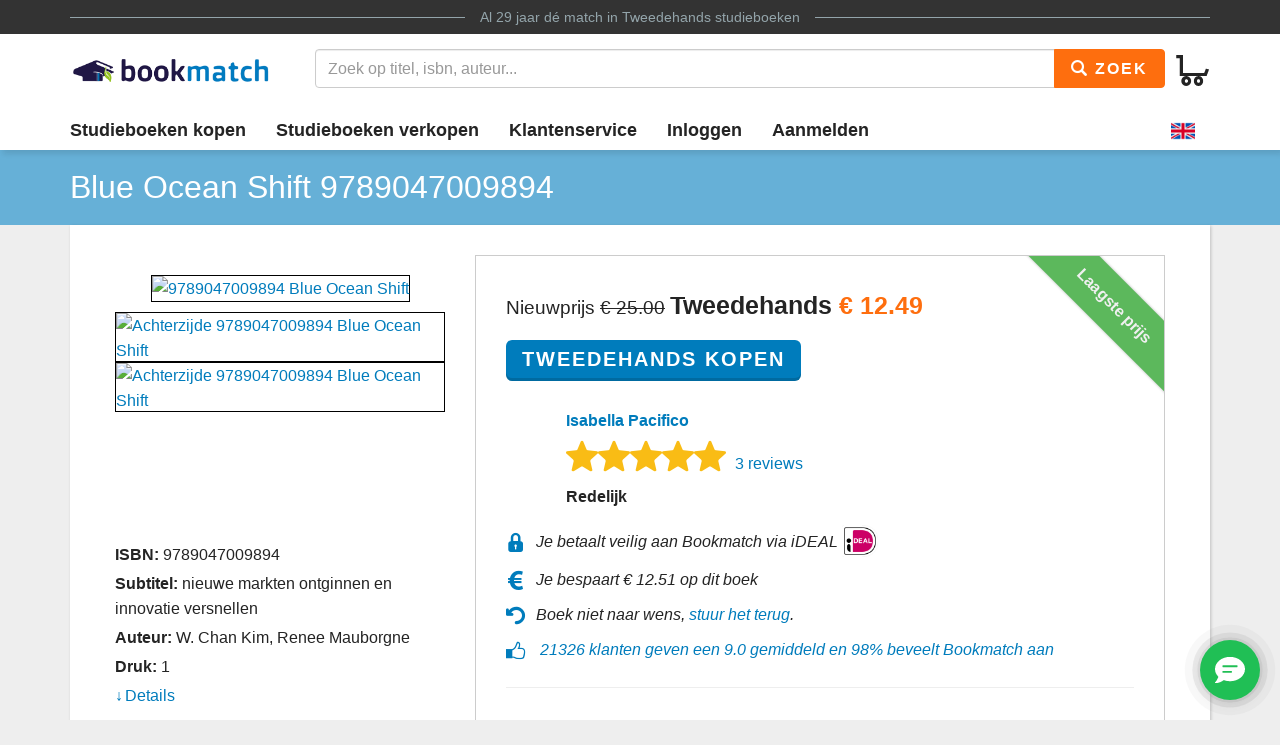

--- FILE ---
content_type: text/html
request_url: https://www.bookmatch.nl/studieboeken/9789047009894-Blue-Ocean-Shift
body_size: 11541
content:
<!doctype html>
<html lang="nl">
<head>
	<meta charset="utf-8">
	<title>Blue Ocean Shift | 9789047009894 | Tweedehands</title>
	<meta name="description" content="9789047009894 Blue Ocean Shift koop je vanaf 12.49 tweedehands bij Bookmatch. ✅ 100% veilig ✅ Geen &eacute;nkel risico ✅ Ruim 270.000 studieboeken in het aanbod">
	<meta name="viewport" content="width=device-width, initial-scale=1">
	<meta http-equiv="X-UA-Compatible" content="IE=edge,chrome=1">
	<meta name="robots" content="noodp,noydir"/>
	<!-- Google Tag Manager -->
<script>(function(w,d,s,l,i){w[l]=w[l]||[];w[l].push({'gtm.start':
new Date().getTime(),event:'gtm.js'});var f=d.getElementsByTagName(s)[0],
j=d.createElement(s),dl=l!='dataLayer'?'&l='+l:'';j.async=true;j.src=
'https://www.googletagmanager.com/gtm.js?id='+i+dl;f.parentNode.insertBefore(j,f);
})(window,document,'script','dataLayer','GTM-MPV25ZWH');</script>
<!-- End Google Tag Manager -->
	
	
			
		
		
		
			
	<link rel="preload" href="/assets/fonts/iconfont.woff" as="font" type="font/woff2" crossorigin> 

	<link rel="stylesheet" href="/assets/css/main_27112019_01.css">


	<style>
div.jouwbericht,div.mijnbericht{padding:10px;margin-top:5px;margin-bottom:5px;border:1px solid  #666;border-radius:5px}div.jouwbericht{float:left;background-color:#cfc}div.mijnbericht{float:right;background-color:#ccc}div.bmbericht{text-align:center;padding:10px;background-color:#53a2ca;color:#fff;border-radius:5px}div.bmbericht div.verloopdat,div.verloopdat{font-size:9px;text-align:right;margin-top:-4px}div.verloopintro{font-weight:700;border-bottom:1px solid #000}div.verloopdat{color:#777}div.bmbericht div.verloopdat{color:#fff}textarea.remarkarea{padding:10px;margin-top:5px;margin-bottom:5px;border:1px solid #666;border-radius:5px;width:892px}div#verkooptips{width:350px;float:right;background-color:#4eacdb;font-size:12px;border-radius:10px;-webkit-border-radius:10px;-moz-border-radius:10px;margin-top:0}div#verkooptips img{float:left;margin-right:14px}div.alert{padding:6px;margin-bottom:6px}div.score a{color:#fff;text-decoration:none}div.dashboard-item{position:relative;width:150px;height:150px;float:left;margin:10px;background-color:#eee}div.dashboard-header{background-color:#aaa;font-size:20px;text-align:center;padding:2px}div.dashboard-inner{padding:10px;padding-top:50px!important;text-align:center}span.dashboard-value-large{font-size:40px}span.dashboard-value-medium{font-size:30px}div.dashboard-sub{position:absolute;width:100%;bottom:0;left:0;text-align:center;padding-bottom:2px;font-size:20px}table.revtable2 td{padding:2px}
</style>
	
	
		
<meta name="google-site-verification" content="bAeB0qm51AYSWIDHF0YNcRALxyFOKGHIIIYoCaGrZpE" />
	<script>
window.Futy = { key: '6666e0dad507a' };
(function (e, t) {
var n = e.createElement(t);
n.async = true;
var f = window.Promise && window.fetch ? 'modern.js' : 'legacy.js';
n.src = 'https://v1.widget.futy.io/js/futy-widget-' + f;
var r = e.getElementsByTagName(t)[0];
r.parentNode.insertBefore(n, r);
})(document, 'script');
</script>
<link rel="canonical" href="https://www.bookmatch.nl/studieboeken/9789047009894-Blue-Ocean-Shift" />
	<meta property="og:title" content="Blue Ocean Shift | 9789047009894 | Tweedehands" />
	<meta property="og:image" content="https://www.bookmatch.nlhttps://images.bookmatch.nl/omslag/9789/047/009/9789047009894/9789047009894_VRK.jpg" />
	<meta property="og:description" content="9789047009894 Blue Ocean Shift koop je vanaf 12.49 tweedehands bij Bookmatch. ✅ 100% veilig ✅ Geen &eacute;nkel risico ✅ Ruim 270.000 studieboeken in het aanbod" />
	
	<meta name="twitter:card" content="summary_large_image" />
	
	<meta property="twitter:title" content="Blue Ocean Shift | 9789047009894 | Tweedehands" />
	<meta property="twitter:image" content="https://www.bookmatch.nlhttps://images.bookmatch.nl/omslag/9789/047/009/9789047009894/9789047009894_VRK.jpg" />
	<meta property="twitter:description" content="9789047009894 Blue Ocean Shift koop je vanaf 12.49 tweedehands bij Bookmatch. ✅ 100% veilig ✅ Geen &eacute;nkel risico ✅ Ruim 270.000 studieboeken in het aanbod" />
	
	


<script type="text/javascript" src="/js/prototype.js"></script>
	<script type="text/javascript">	
	var tvprijs=0;function CheckAll(e){for(i=0,count=document.linkForm.elements.length;i<count;i++)document.linkForm.elements[i].name.substring(0,3)==e&&(document.linkForm.elements[i].checked,document.linkForm.elements[i].checked=1)}function UncheckAll(e){for(i=0,count=document.linkForm.elements.length;i<count;i++)document.linkForm.elements[i].name.substring(0,3)==e&&(document.linkForm.elements[i].checked,document.linkForm.elements[i].checked=0)}function nothingMuch(){}function nix(){}function mtoggle(e){"block"!=document.getElementById(e).style.display?document.getElementById(e).style.display="block":"none"!=document.getElementById(e).style.display&&(document.getElementById(e).style.display="none")}function hide(e){document.getElementById&&null!=document.getElementById(e)?node=document.getElementById(e).style.display="none":document.layers&&null!=document.layers[e]&&(document.layers[e].display="none")}function xhide(e){document.getElementById&&null!=document.getElementById(e)?node=document.getElementById(e).style.display="none":document.layers&&null!=document.layers[e]&&(document.layers[e].display="none")}function xshow(e){document.getElementById&&null!=document.getElementById(e)?node=document.getElementById(e).style.display="block":document.layers&&null!=document.layers[e]&&(document.layers[e].display="block")}function jvsleep(e){for(var n=new Date().getTime();new Date().getTime()<n+e;);}function confirmSubmit(e){return!!confirm(e)}
	
	
	</script>		





	<!--[if lt IE 9]>
	    <script src="//cdnjs.cloudflare.com/ajax/libs/html5shiv/3.7.3/html5shiv.js"></script>
	<![endif]-->




</head>

<body><!-- Google Tag Manager (noscript) -->
<noscript><iframe src="https://www.googletagmanager.com/ns.html?id=GTM-MPV25ZWH"
height="0" width="0" style="display:none;visibility:hidden"></iframe></noscript>
<!-- End Google Tag Manager (noscript) -->

<header>
	<div class="topline">
		<div class="container">
			<p class="tagline"><span>Al 29 jaar d&eacute; match in <a href="/" title="Tweedehands studieboeken">Tweedehands studieboeken</a></span></p>
		</div>
	</div>
	<div class="container">
		<div class="navbar-header">
			
								
			
			<button type="button" class="navbar-toggle pull-left visible-xs visible-sm" data-toggle-menu="show" data-menu-target="mainmenu">
				<span class="sr-only">Toggle navigation</span>
				<span class="icon-bar"></span>
				<span class="icon-bar"></span>
				<span class="icon-bar"></span>
				
			</button>
			
						
						
			<a href="/" class="logo"><img src="/gfx/bookmatchlogo_2020.png" srcset="/gfx/bookmatchlogo_2020.png 2x" style="height: 30px; width: 200px;" alt="Bookmatch tweedehands studieboeken logo"></a>
			
						
			
			<a href="/winkelmandje" class="btn btn-cart navbar-right">
				<span class="bm-icon bm-icon-cart"></span>
				
								
				
				
				
				<span class="btn-cart-count"></span>
			</a>
		</div>
				<div class="tools" id="tool-menu">
			<form name="search" action="/" method="get" class="header-search" id="searchBar">
				<div class="input-group search">
											<input type="hidden" name="action" value="zoek">

					<input type="search" name="q" class="form-control autocomplete search__input" placeholder="Zoek op titel, isbn, auteur...">

					<span class="input-group-btn">
						<button type="submit" class="btn btn-orange search__btn"><span class="bm-icon bm-icon-search"></span> Zoek</button>
					</span>
				</div>
			</form>
		</div>
			</div>

		<div class="messages container"></div>
	<nav role="navigation" id="mainmenu">
		<div class="container">
			<ul class="nav nav-main">
				
				<li><a href="/studieboeken-kopen">Studieboeken kopen</a></li>				<li><a href="/studieboeken-verkopen">Studieboeken verkopen</a></li>
				<li><a href="/contact">Klantenservice</a></li>
				
				
					<li><a href="/inloggen" rel="nofollow">Inloggen</a></li><li><a href="/aanmelden"  rel="nofollow">Aanmelden</a></li><li class="language-selector"><a href="/?preaction=setlang&lang=en" rel="nofollow"  title="Set language to English"><img src="https://content.bookmatch.nl/assets/images/united-kingdom.png" height="24" width="24" alt="United Kingdom flag"></a></li>	
				
				
				
			</ul>
		</div>
				
		
		
		
	</nav>
	
		
	
</header>

	<main role="main" class="">
<!-- content-block  -->


<div>	
<article>
    
	
	
	<section class="page-title">
        <div class="container page-title__container">
            <h1  class="page-title__heading"><span >Blue Ocean Shift</span> 9789047009894</h1>

        </div>
    </section>
    
		
	
	
    <section class="container">

        <div class="book-detail-best bm-content bm-shadow bm-background-white">

            <div class="row row-sm-height">
                <!--<div class="row-sm-height">-->
                    <div class="col-sm-4 col-sm-height">

                        <div class="book-detail-best__book-container">
                            <div class="book-cover" style="height: 250px;">
  <a href="https://images.bookmatch.nl/omslag/9789/047/009/9789047009894/9789047009894_VRK.jpg"  data-toggle="modal" data-target="#BoekPlaatje"  >
						<img class="book-cover__image"  src="https://images.bookmatch.nl/omslag/9789/047/009/9789047009894/9789047009894_VRK.jpg" alt="9789047009894 Blue Ocean Shift" >
						</a><div style="display: block; margin-top: 10px; clear: both; text-align: left;">
						<a href="https://images.bookmatch.nl/omslag/9789/047/009/9789047009894/9789047009894_VRK.jpg"  data-toggle="modal" data-target="#BoekPlaatje"  >
						<img class="book-cover__image" style="  height: 50px; "  src="https://images.bookmatch.nl/omslag/9789/047/009/9789047009894/9789047009894_VRK.jpg" alt="Achterzijde 9789047009894 Blue Ocean Shift" >
						</a>
						
						<a href="https://images.bookmatch.nl/omslag/9789/047/009/9789047009894/9789047009894_ATK.jpg"  data-toggle="modal" data-target="#BoekPlaatjeAchterkant"  >
						<img class="book-cover__image" style="  height: 50px; "  src="https://images.bookmatch.nl/omslag/9789/047/009/9789047009894/9789047009894_ATK.jpg" alt="Achterzijde 9789047009894 Blue Ocean Shift" >
						</a></div>                            </div>

                            <div class="book-info margin-top-sm">
                                <div class="book-info__important">
                                    
																		
									<div class="book-info__item">
                                        <span class="book-info__label">ISBN:</span>
                                        <span class="book-info--value"><h2 style="font-size: 16px; font-weight: normal; display: inline;">9789047009894</span></h2>
                                    </div>
                                    
									<div class="book-info__item">
                                        <span class="book-info__label">Subtitel:</span>
                                        <span class="book-info__value">nieuwe markten ontginnen en innovatie versnellen</span>
                                    </div>									
									
									
									<div class="book-info__item">
                                        <span class="book-info__label">Auteur:</span>
                                        <span class="book-info__value">W. Chan Kim, Renee Mauborgne</span>
                                    </div>
                                    
																		
									<div class="book-info__item">
                                        <span class="book-info__label">Druk:</span>
                                        <span class="book-info__value">1</span>
                                    </div>
                                
                      
									
								</div><div class="book-info__more collapse" id="bookInfoMore">
									 <div class="book-info__item">
                                        <span class="book-info__label">Uitvoering:</span>
                                        <span class="book-info__value">Paperback, 288 bladzijden</span>
                                    </div><div class="book-info__item">
                                        <span class="book-info__label">Uitgever:</span>
                                        <span class="book-info__value">Atlas Contact, Uitgeverij</span>
                                    </div><div class="book-info__item">
                                        <span class="book-info__label">Categorie:</span>
                                        <span class="book-info__value">Marketing</span>
                                    </div><div class="book-info__item">
                                        <span class="book-info__label">Afmetingen:</span>
                                        <span class="book-info__value">22.8 x 15 x 2.8 cm</span>
                                    </div><div class="book-info__item">
                                        <span class="book-info__label">Gewicht:</span>
                                        <span class="book-info__value">469 gram</span>
                                    </div><div class="book-info__item">
                                        <span class="book-info__label">Met illustraties:</span>
                                        <span class="book-info__value">Ja</span>
                                    </div><div class="book-info__item">
                                        <span class="book-info__label">Publicatiedatum:</span>
                                        <span class="book-info__value">27 november 2017</span>
                                    </div></div><div class="book-info__more collapse" id="bookInfoMore">									
									
									
                                  
                                </div>
                            							
								<a href="#bookInfoMore" data-toggle="collapse" class="book-info__readmore collapsed">Details</a>
                            							
                            
							</div>

                        </div>

                    </div>
                    <div class="col-sm-8 col-sm-height">

                        <div class="book-detail-best__buy-container">

						
						
						
						
						
						
						
						
						
						
						
						
						
												
							<div class="ribbon ribbon--top-right">Laagste prijs</div>

                            <div class="price price--large">
							<span class="price__fromx">Nieuwprijs <span class="u-highlightx u-text-strike">&euro;&nbsp;25.00</span></span>							
							
                                <span class="price__now">Tweedehands <span class="u-highlight">&euro; <span itemprop="lowPrice">12.49</span></span></span>
								  
  
                            </div>


                            <div class="margin-top-sm">
                                
								<form method="post" action="/index.php?action=addusedtobasket"> 
<input type='hidden' name='bm_sec_token' value='fdf31508aca8194942dbfc52b681ab41d94cb911252e999e6a0e434f93763c0dc77f48517e23522a86b26f1d463bfb2aa6b22250a926e728740641e8c6acc66d' /><input type="hidden" name="boekid" value="7301875"><input type="submit" value="Tweedehands Kopen" class="btn btn-lg btn-primary btn-center"></form>
								
                            </div>
							<div class="row margin-top-lg">
							<div class="col-md-1" style="padding-right: 0;"><img src="/profilepics/nopp.png"   style="width: 50px;border: 0px solid #1f1544;border-radius: 50%; "></div>							
							<div class="col-md-11" style="padding-left: 20px;">
							<div class="">
                                
								<div>

								<span class="u-strong"><a href="/verkoper/986597">Isabella Pacifico</a></span>
 
							
								
								
								
								</div>
                            </div>

							
							
                            <div class="">
                                <div class="bm-rating-stars">
                                    <span class="bm-icon bm-icon-star fill"></span><span class="bm-icon bm-icon-star fill"></span><span class="bm-icon bm-icon-star fill"></span><span class="bm-icon bm-icon-star fill"></span><span class="bm-icon bm-icon-star fill"></span>
                                    <a href="/verkoper/986597" class="bm-rating-link">3 reviews</a>
                                </div>
                            </div>
							                            

                            <div>
                                <span class="u-strong">Redelijk</span>
                            </div>
							</div></div>

                            <div class="book-detail-best__usp-container">
                                <ul class="usp usp--small usp--vertical">
                                    <li class="usp__item"><span class="bm-icon bm-icon-lock usp__icon"></span>Je betaalt veilig aan Bookmatch via iDEAL <img src="https://content.bookmatch.nl/static/ideal-logo2024s.png" alt="iDEAL logo" title="betaal met iDEAL" style="height: 32px; margin-top: -4px;">&nbsp;&nbsp;&nbsp;&nbsp;</li>
                                    									<li class="usp__item"><span class="bm-icon bm-icon-euro usp__icon"></span>Je bespaart <span class="u-highlightx">&euro;&nbsp;12.51</span> op dit boek&nbsp;&nbsp;&nbsp;&nbsp;</li>
									                                    

									<br /><li class="usp__item"><span class="bm-icon bm-icon-back usp__icon"></span>Boek niet naar wens, <a href="/content/bestelling-terugsturen" rel="nofollow">stuur het terug</a>.</li>
									<li class="usp__item"><span class="bm-icon bm-icon-thumb-up usp__icon"></span> 
									
									
									 <a href="https://www.kiyoh.com/reviews/1047269/bookmatch?lang=nl" target="_blank">21326 klanten geven een 9.0 gemiddeld en 98% beveelt Bookmatch aan</a></li>									
									
                                </ul>
                            </div>

						
				<hr><div class="price"><span class="price__now">Koop dit boek nieuw voor &euro;&nbsp;25.00</span></div><div class="margin-top-sm"><a href="/?action=addtobasket&product=218327&ean=9789047009894&origin=isbntop" rel="nofollow" class="btn btn-primary btn-center">Nieuw Kopen</a></div><div class="book-detail-best__usp-container"><li class="usp__item"><span class="bm-icon bm-icon-send usp__icon"></span>Vandaag voor 23:00 besteld, morgen in huis<button type="button" class="btn btn-sm btn-secondary" data-toggle="popover" title="Popover title" data-content="Je bestelling wordt verzonden met PostNL of DHL. In de meeste gevallen bezorgen zij binnen een dag."><svg xmlns="http://www.w3.org/2000/svg" width="16" height="16" fill="currentColor" class="bi bi-info-square-fill" viewBox="0 0 16 16">  <path d="M0 2a2 2 0 0 1 2-2h12a2 2 0 0 1 2 2v12a2 2 0 0 1-2 2H2a2 2 0 0 1-2-2zm8.93 4.588-2.29.287-.082.38.45.083c.294.07.352.176.288.469l-.738 3.468c-.194.897.105 1.319.808 1.319.545 0 1.178-.252 1.465-.598l.088-.416c-.2.176-.492.246-.686.246-.275 0-.375-.193-.304-.533zM8 5.5a1 1 0 1 0 0-2 1 1 0 0 0 0 2"/></svg></button></li></ul></div>						
							
                        </div>
                    </div>
                </div>
            <!-- </div>-->
        </div>


<a name="aanbod"></a>
        <div class="bm-content-separator bm-detail-separator"><div class="pull-right"></div>


			<h2 style="text-align: left;">Meer tweedehands aanbod Blue Ocean Shift</h2>
        
		</div>

        <div class="bm-detail-list-header hidden-xs hidden-sm">
            <div class="row">
                <div class="col-md-3">Staat van het boek</div>
                
                <div class="col-md-5">Verkoper</div>
                <div class="col-md-4">Prijs <small>(Incl. <a href="javascript:void(0);" data-toggle="popover"  data-content="Met onze Kopersbescherming bieden we je garantie. Mocht een boek niet verzonden worden door een verkoper of kwijt raken tijdens de verzending, dan betalen we je terug. Ook mag je een boek altijd retour sturen. Kopersbescherming kost 2,49 per match.">Kopersbescherming</a> en verzenden)</small></div>
            </div>
        </div>

<div class="bm-background-white bm-content bm-detail-buy-item bm-shadow">
	<div class="row vertical-align-md">
		<div class="col-md-3 ">
			<div class="heading visible-xs visible-sm">Staat van het boek</div>
			<div class="state">Redelijk</div>
			<div class="highlight">17 maanden geleden aangeboden			
			
			</div>
			<div class="comment"></div>
			
		</div>
		
		<div class="col-md-5">
			<div class="heading visible-xs visible-sm">Verkoper</div>
			
			 
			 <div class="row">
			<div class="col-md-2" style="padding-right: 0px;"><img src="/profilepics/nopp.png"   style="width: 50px;border: 0px solid #1f1544;border-radius: 50%; "></div>			<div class="col-md-10">
			<div class="name"><a href="/verkoper/986597" rel="nofollow">Isabella Pacifico</a> 
			
			<div style="font-size: 11pt; color:#000000; font-weight: normal">Verstuurt meestal binnen 5 dagen</div>			
			
			</div>
			
						<div class="bm-rating-stars">
				
				<span class="bm-icon bm-icon-star fill"></span><span class="bm-icon bm-icon-star fill"></span><span class="bm-icon bm-icon-star fill"></span><span class="bm-icon bm-icon-star fill"></span><span class="bm-icon bm-icon-star fill"></span>				
				
				<a href="/verkoper/986597" rel="nofollow" class="bm-rating-link">3 reviews</a>
			
			</div>
						<ul class="list-unstyled">
				
			
				<li><a href="/hbo/Hogeschool_Rotterdam/Ondernemen_&_Retailmanagement">Ondernemen & Retailmanagement</a>, <a href="/hbo/Hogeschool_Rotterdam">Hogeschool Rotterdam</a></li>
				
			</ul>
			</div></div>
		</div>
		<div class="col-md-2">
			<div class="heading visible-xs visible-sm">Prijs <small>(Incl. <a href="javascript:void(0);" data-toggle="popover"  data-content="Met onze Kopersbescherming bieden we je garantie. Mocht een boek niet verzonden worden door een verkoper of kwijt raken tijdens de verzending, dan betalen we je terug. Ook mag je een boek altijd retour sturen. Kopersbescherming kost 2,49 per match.">Kopersbescherming</a> en verzenden)</small></div>
			<div class="price">&euro; 12.49</div>
		</div>
		<div class="col-md-2">
			
			
			<form method="post" action="/index.php?action=addusedtobasket"> 
<input type='hidden' name='bm_sec_token' value='fdf31508aca8194942dbfc52b681ab41d94cb911252e999e6a0e434f93763c0dc77f48517e23522a86b26f1d463bfb2aa6b22250a926e728740641e8c6acc66d' /><input type="hidden" name="boekid" value="7301875"><input type="submit" value="Kopen" class="btn btn-primary btn-block btn-center"></form>
			
			<div style="text-align: center;padding-top: 4px; "><a href="/index.php?action=bieden&safematch=1&blijst[0]=7301875&boekid=7301875&vkuserid=986597" rel="nofollow" class="btn btn-block btn-center" >of bieden</a></div>			
		</div></div>

					
		
</div>
<div class="bm-background-white bm-content bm-detail-buy-item bm-shadow">
	<div class="row vertical-align-md">
		<div class="col-md-3 ">
			<div class="heading visible-xs visible-sm">Staat van het boek</div>
			<div class="state">Redelijk</div>
			<div class="highlight">2 weken geleden aangeboden			
			
			</div>
			<div class="comment">&quot;er is op 15 pagina's gearceerd, verder is het boek nog mooi en is er op het arceren na niet te zien dat hij al eerder gebruikt is. &quot;</div>
			
		</div>
		
		<div class="col-md-5">
			<div class="heading visible-xs visible-sm">Verkoper</div>
			
			 
			 <div class="row">
			<div class="col-md-2" style="padding-right: 0px;"><img src="/profilepics/nopp.png"   style="width: 50px;border: 0px solid #1f1544;border-radius: 50%; "></div>			<div class="col-md-10">
			<div class="name"><a href="/verkoper/968236" rel="nofollow">Ifé van Eck Rocha</a> 
			
			<div style="font-size: 11pt; color:#000000; font-weight: normal">Verstuurt meestal binnen 8 dagen</div>			
			
			</div>
			
						<div class="bm-rating-stars">
				
				<span class="bm-icon bm-icon-star fill"></span><span class="bm-icon bm-icon-star fill"></span><span class="bm-icon bm-icon-star fill"></span><span class="bm-icon bm-icon-star fill"></span><span class="bm-icon bm-icon-star"></span>				
				
				<a href="/verkoper/968236" rel="nofollow" class="bm-rating-link">1 review</a>
			
			</div>
						<ul class="list-unstyled">
				
			
				<li><a href="/hbo/Hogeschool_Rotterdam/Ondernemen">Ondernemen</a>, <a href="/hbo/Hogeschool_Rotterdam">Hogeschool Rotterdam</a></li>
				
			</ul>
			</div></div>
		</div>
		<div class="col-md-2">
			<div class="heading visible-xs visible-sm">Prijs <small>(Incl. <a href="javascript:void(0);" data-toggle="popover"  data-content="Met onze Kopersbescherming bieden we je garantie. Mocht een boek niet verzonden worden door een verkoper of kwijt raken tijdens de verzending, dan betalen we je terug. Ook mag je een boek altijd retour sturen. Kopersbescherming kost 2,49 per match.">Kopersbescherming</a> en verzenden)</small></div>
			<div class="price">&euro; 13.99</div>
		</div>
		<div class="col-md-2">
			
			
			<form method="post" action="/index.php?action=addusedtobasket"> 
<input type='hidden' name='bm_sec_token' value='fdf31508aca8194942dbfc52b681ab41d94cb911252e999e6a0e434f93763c0dc77f48517e23522a86b26f1d463bfb2aa6b22250a926e728740641e8c6acc66d' /><input type="hidden" name="boekid" value="7153912"><input type="submit" value="Kopen" class="btn btn-primary btn-block btn-center"></form>
			
			<div style="text-align: center;padding-top: 4px; "><a href="/index.php?action=bieden&safematch=1&blijst[0]=7153912&boekid=7153912&vkuserid=968236" rel="nofollow" class="btn btn-block btn-center" >of bieden</a></div>			
		</div></div>

					
		
</div>
<div class="bm-background-white bm-content bm-detail-buy-item bm-shadow">
	<div class="row vertical-align-md">
		<div class="col-md-3 ">
			<div class="heading visible-xs visible-sm">Staat van het boek</div>
			<div class="state">Als nieuw</div>
			<div class="highlight">14 maanden geleden aangeboden			
			
			</div>
			<div class="comment"></div>
			
		</div>
		
		<div class="col-md-5">
			<div class="heading visible-xs visible-sm">Verkoper</div>
			
			 
			 <div class="row">
			<div class="col-md-2" style="padding-right: 0px;"><img src="/profilepics/nopp.png"   style="width: 50px;border: 0px solid #1f1544;border-radius: 50%; "></div>			<div class="col-md-10">
			<div class="name"><a href="/verkoper/964064" rel="nofollow">Arie van der Linde</a> 
			
			<div style="font-size: 11pt; color:#000000; font-weight: normal">Verstuurt meestal binnen 3 dagen</div>			
			
			</div>
			
						<ul class="list-unstyled">
				
			
				<li><a href="/hbo/Hogeschool_Rotterdam/Ondernemen_&_Retailmanagement">Ondernemen & Retailmanagement</a>, <a href="/hbo/Hogeschool_Rotterdam">Hogeschool Rotterdam</a></li>
				
			</ul>
			</div></div>
		</div>
		<div class="col-md-2">
			<div class="heading visible-xs visible-sm">Prijs <small>(Incl. <a href="javascript:void(0);" data-toggle="popover"  data-content="Met onze Kopersbescherming bieden we je garantie. Mocht een boek niet verzonden worden door een verkoper of kwijt raken tijdens de verzending, dan betalen we je terug. Ook mag je een boek altijd retour sturen. Kopersbescherming kost 2,49 per match.">Kopersbescherming</a> en verzenden)</small></div>
			<div class="price">&euro; 14.88</div>
		</div>
		<div class="col-md-2">
			
			
			<form method="post" action="/index.php?action=addusedtobasket"> 
<input type='hidden' name='bm_sec_token' value='fdf31508aca8194942dbfc52b681ab41d94cb911252e999e6a0e434f93763c0dc77f48517e23522a86b26f1d463bfb2aa6b22250a926e728740641e8c6acc66d' /><input type="hidden" name="boekid" value="7459423"><input type="submit" value="Kopen" class="btn btn-primary btn-block btn-center"></form>
			
			<div style="text-align: center;padding-top: 4px; "><a href="/index.php?action=bieden&safematch=1&blijst[0]=7459423&boekid=7459423&vkuserid=964064" rel="nofollow" class="btn btn-block btn-center" >of bieden</a></div>			
		</div></div>

					
		
</div>
<div class="bm-background-white bm-content bm-detail-buy-item bm-shadow">
	<div class="row vertical-align-md">
		<div class="col-md-3 ">
			<div class="heading visible-xs visible-sm">Staat van het boek</div>
			<div class="state">Als nieuw</div>
			<div class="highlight">15 maanden geleden aangeboden			
			
			</div>
			<div class="comment"></div>
			
		</div>
		
		<div class="col-md-5">
			<div class="heading visible-xs visible-sm">Verkoper</div>
			
			 
			 <div class="row">
			<div class="col-md-2" style="padding-right: 0px;"><img src="/profilepics/nopp.png"   style="width: 50px;border: 0px solid #1f1544;border-radius: 50%; "></div>			<div class="col-md-10">
			<div class="name"><a href="/verkoper/319933" rel="nofollow">saviel armand</a> 
			
			<div style="font-size: 11pt; color:#000000; font-weight: normal">Verstuurt meestal binnen 2 dagen</div>			
			
			</div>
			
						<div class="bm-rating-stars">
				
				<span class="bm-icon bm-icon-star fill"></span><span class="bm-icon bm-icon-star fill"></span><span class="bm-icon bm-icon-star fill"></span><span class="bm-icon bm-icon-star fill"></span><span class="bm-icon bm-icon-star fill"></span>				
				
				<a href="/verkoper/319933" rel="nofollow" class="bm-rating-link">9 reviews</a>
			
			</div>
						<ul class="list-unstyled">
				
			
				<li><a href="/hbo/Hogeschool_Rotterdam/Fysiotherapie">Fysiotherapie</a>, <a href="/hbo/Hogeschool_Rotterdam">Hogeschool Rotterdam</a></li>
				
			</ul>
			</div></div>
		</div>
		<div class="col-md-2">
			<div class="heading visible-xs visible-sm">Prijs <small>(Incl. <a href="javascript:void(0);" data-toggle="popover"  data-content="Met onze Kopersbescherming bieden we je garantie. Mocht een boek niet verzonden worden door een verkoper of kwijt raken tijdens de verzending, dan betalen we je terug. Ook mag je een boek altijd retour sturen. Kopersbescherming kost 2,49 per match.">Kopersbescherming</a> en verzenden)</small></div>
			<div class="price">&euro; 14.99</div>
		</div>
		<div class="col-md-2">
			
			
			<form method="post" action="/index.php?action=addusedtobasket"> 
<input type='hidden' name='bm_sec_token' value='fdf31508aca8194942dbfc52b681ab41d94cb911252e999e6a0e434f93763c0dc77f48517e23522a86b26f1d463bfb2aa6b22250a926e728740641e8c6acc66d' /><input type="hidden" name="boekid" value="7439759"><input type="submit" value="Kopen" class="btn btn-primary btn-block btn-center"></form>
			
			<div style="text-align: center;padding-top: 4px; "><a href="/index.php?action=bieden&safematch=1&blijst[0]=7439759&boekid=7439759&vkuserid=319933" rel="nofollow" class="btn btn-block btn-center" >of bieden</a></div>			
		</div></div>

					
		
</div>
<div class="bm-background-white bm-content bm-detail-buy-item bm-shadow">
	<div class="row vertical-align-md">
		<div class="col-md-3 ">
			<div class="heading visible-xs visible-sm">Staat van het boek</div>
			<div class="state">Als nieuw</div>
			<div class="highlight">1 maand geleden aangeboden			
			
			</div>
			<div class="comment"></div>
			
		</div>
		
		<div class="col-md-5">
			<div class="heading visible-xs visible-sm">Verkoper</div>
			
			 
			 <div class="row">
			<div class="col-md-2" style="padding-right: 0px;"><img src="/profilepics/nopp.png"   style="width: 50px;border: 0px solid #1f1544;border-radius: 50%; "></div>			<div class="col-md-10">
			<div class="name"><a href="/verkoper/1087467" rel="nofollow">Sem Bleeker</a> 
			
			<div style="font-size: 11pt; color:#000000; font-weight: normal">Verstuurt meestal binnen 2 dagen</div>			
			
			</div>
			
						<ul class="list-unstyled">
				
			
				<li><a href="/hbo/Hogeschool_Rotterdam/Ondernemen_&_Retailmanagement">Ondernemen & Retailmanagement</a>, <a href="/hbo/Hogeschool_Rotterdam">Hogeschool Rotterdam</a></li>
				
			</ul>
			</div></div>
		</div>
		<div class="col-md-2">
			<div class="heading visible-xs visible-sm">Prijs <small>(Incl. <a href="javascript:void(0);" data-toggle="popover"  data-content="Met onze Kopersbescherming bieden we je garantie. Mocht een boek niet verzonden worden door een verkoper of kwijt raken tijdens de verzending, dan betalen we je terug. Ook mag je een boek altijd retour sturen. Kopersbescherming kost 2,49 per match.">Kopersbescherming</a> en verzenden)</small></div>
			<div class="price">&euro; 17.49</div>
		</div>
		<div class="col-md-2">
			
			
			<form method="post" action="/index.php?action=addusedtobasket"> 
<input type='hidden' name='bm_sec_token' value='fdf31508aca8194942dbfc52b681ab41d94cb911252e999e6a0e434f93763c0dc77f48517e23522a86b26f1d463bfb2aa6b22250a926e728740641e8c6acc66d' /><input type="hidden" name="boekid" value="8005216"><input type="submit" value="Kopen" class="btn btn-primary btn-block btn-center"></form>
			
			<div style="text-align: center;padding-top: 4px; "><a href="/index.php?action=bieden&safematch=1&blijst[0]=8005216&boekid=8005216&vkuserid=1087467" rel="nofollow" class="btn btn-block btn-center" >of bieden</a></div>			
		</div></div>

					
	
				<div class="row vertical-align-md">

		<div class="col-md-12">
	<div id="master_8005216" style="position: relative;">
	
	
	
	
    <div class="thumbnail" style="float: left;margin:2px;height:80px; width:80px; vertical-align: middle; "   onclick="
	if(this.style.width=='400px') {
	this.style.width='80px';this.style.height='80px';
	} else {
	this.style.width='400px';this.style.height='400px';
	
	}
	
	
	" id="img_490420">
      <div style="height:100%;width:100%;background: url(/user_img/e/3/f/e3f1df0155604c83e2b49ad9ab2fb5a4_490420_tn.jpg?refresh=302e31323636373330302031373638393636313330) center center no-repeat;background-size: 100%;">
	  &nbsp;</div>
    </div>
	
	
  </div></div></div>
		
</div>
<div class="bm-background-white bm-content bm-detail-buy-item bm-shadow">
	<div class="row vertical-align-md">
		<div class="col-md-3 ">
			<div class="heading visible-xs visible-sm">Staat van het boek</div>
			<div class="state">Goed</div>
			<div class="highlight">2 dagen geleden aangeboden			
			
			</div>
			<div class="comment"></div>
			
		</div>
		
		<div class="col-md-5">
			<div class="heading visible-xs visible-sm">Verkoper</div>
			
			 
			 <div class="row">
			<div class="col-md-2" style="padding-right: 0px;"><img src="/profilepics/nopp.png"   style="width: 50px;border: 0px solid #1f1544;border-radius: 50%; "></div>			<div class="col-md-10">
			<div class="name"><a href="/verkoper/629773" rel="nofollow">Marit Visschers</a> 
			
			<div style="font-size: 11pt; color:#000000; font-weight: normal">Verstuurt meestal binnen 2 dagen</div>			
			
			</div>
			
						<div class="bm-rating-stars">
				
				<span class="bm-icon bm-icon-star fill"></span><span class="bm-icon bm-icon-star fill"></span><span class="bm-icon bm-icon-star fill"></span><span class="bm-icon bm-icon-star fill"></span><span class="bm-icon bm-icon-star fill"></span>				
				
				<a href="/verkoper/629773" rel="nofollow" class="bm-rating-link">5 reviews</a>
			
			</div>
						<ul class="list-unstyled">
				
			
				<li><a href="/hbo/Hogeschool_Rotterdam/Bedrijfskunde">Bedrijfskunde</a>, <a href="/hbo/Hogeschool_Rotterdam">Hogeschool Rotterdam</a></li>
				
			</ul>
			</div></div>
		</div>
		<div class="col-md-2">
			<div class="heading visible-xs visible-sm">Prijs <small>(Incl. <a href="javascript:void(0);" data-toggle="popover"  data-content="Met onze Kopersbescherming bieden we je garantie. Mocht een boek niet verzonden worden door een verkoper of kwijt raken tijdens de verzending, dan betalen we je terug. Ook mag je een boek altijd retour sturen. Kopersbescherming kost 2,49 per match.">Kopersbescherming</a> en verzenden)</small></div>
			<div class="price">&euro; 17.49</div>
		</div>
		<div class="col-md-2">
			
			
			<form method="post" action="/index.php?action=addusedtobasket"> 
<input type='hidden' name='bm_sec_token' value='fdf31508aca8194942dbfc52b681ab41d94cb911252e999e6a0e434f93763c0dc77f48517e23522a86b26f1d463bfb2aa6b22250a926e728740641e8c6acc66d' /><input type="hidden" name="boekid" value="8039330"><input type="submit" value="Kopen" class="btn btn-primary btn-block btn-center"></form>
			
			<div style="text-align: center;padding-top: 4px; "><a href="/index.php?action=bieden&safematch=1&blijst[0]=8039330&boekid=8039330&vkuserid=629773" rel="nofollow" class="btn btn-block btn-center" >of bieden</a></div>			
		</div></div>

					
		
</div>
<div class="bm-background-white bm-content bm-detail-buy-item bm-shadow">
	<div class="row vertical-align-md">
		<div class="col-md-3 ">
			<div class="heading visible-xs visible-sm">Staat van het boek</div>
			<div class="state">Als nieuw</div>
			<div class="highlight">1 maand geleden aangeboden			
			
			</div>
			<div class="comment"></div>
			
		</div>
		
		<div class="col-md-5">
			<div class="heading visible-xs visible-sm">Verkoper</div>
			
			 
			 <div class="row">
			<div class="col-md-2" style="padding-right: 0px;"><img src="/profilepics/nopp.png"   style="width: 50px;border: 0px solid #1f1544;border-radius: 50%; "></div>			<div class="col-md-10">
			<div class="name"><a href="/verkoper/1124552" rel="nofollow">Sara Bahada</a> 
			
			<div style="font-size: 11pt; color:#000000; font-weight: normal">Verstuurt meestal binnen 2 dagen</div>			
			
			</div>
			
						<div class="bm-rating-stars">
				
				<span class="bm-icon bm-icon-star fill"></span><span class="bm-icon bm-icon-star fill"></span><span class="bm-icon bm-icon-star fill"></span><span class="bm-icon bm-icon-star fill"></span><span class="bm-icon bm-icon-star fill"></span>				
				
				<a href="/verkoper/1124552" rel="nofollow" class="bm-rating-link">1 review</a>
			
			</div>
						<ul class="list-unstyled">
				
			
				<li><a href="/hbo/Hogeschool_Rotterdam/Ondernemen_&_Retailmanagement">Ondernemen & Retailmanagement</a>, <a href="/hbo/Hogeschool_Rotterdam">Hogeschool Rotterdam</a></li>
				
			</ul>
			</div></div>
		</div>
		<div class="col-md-2">
			<div class="heading visible-xs visible-sm">Prijs <small>(Incl. <a href="javascript:void(0);" data-toggle="popover"  data-content="Met onze Kopersbescherming bieden we je garantie. Mocht een boek niet verzonden worden door een verkoper of kwijt raken tijdens de verzending, dan betalen we je terug. Ook mag je een boek altijd retour sturen. Kopersbescherming kost 2,49 per match.">Kopersbescherming</a> en verzenden)</small></div>
			<div class="price">&euro; 17.49</div>
		</div>
		<div class="col-md-2">
			
			
			<form method="post" action="/index.php?action=addusedtobasket"> 
<input type='hidden' name='bm_sec_token' value='fdf31508aca8194942dbfc52b681ab41d94cb911252e999e6a0e434f93763c0dc77f48517e23522a86b26f1d463bfb2aa6b22250a926e728740641e8c6acc66d' /><input type="hidden" name="boekid" value="8009715"><input type="submit" value="Kopen" class="btn btn-primary btn-block btn-center"></form>
			
			<div style="text-align: center;padding-top: 4px; "><a href="/index.php?action=bieden&safematch=1&blijst[0]=8009715&boekid=8009715&vkuserid=1124552" rel="nofollow" class="btn btn-block btn-center" >of bieden</a></div>			
		</div></div>

					
		
</div>
<div class="bm-background-white bm-content bm-detail-buy-item bm-shadow">
	<div class="row vertical-align-md">
		<div class="col-md-3 ">
			<div class="heading visible-xs visible-sm">Staat van het boek</div>
			<div class="state">Goed</div>
			<div class="highlight">4 maanden geleden aangeboden			
			
			</div>
			<div class="comment"></div>
			
		</div>
		
		<div class="col-md-5">
			<div class="heading visible-xs visible-sm">Verkoper</div>
			
			 
			 <div class="row">
			<div class="col-md-2" style="padding-right: 0px;"><img src="/profilepics/nopp.png"   style="width: 50px;border: 0px solid #1f1544;border-radius: 50%; "></div>			<div class="col-md-10">
			<div class="name"><a href="/verkoper/1074248" rel="nofollow">Morris Antonissen</a> 
			
			<div style="font-size: 11pt; color:#000000; font-weight: normal">Verstuurt meestal binnen 1 dag</div>			
			
			</div>
			
						<div class="bm-rating-stars">
				
				<span class="bm-icon bm-icon-star fill"></span><span class="bm-icon bm-icon-star fill"></span><span class="bm-icon bm-icon-star fill"></span><span class="bm-icon bm-icon-star fill"></span><span class="bm-icon bm-icon-star fill"></span>				
				
				<a href="/verkoper/1074248" rel="nofollow" class="bm-rating-link">1 review</a>
			
			</div>
						<ul class="list-unstyled">
				
			
				<li><a href="/hbo/Hogeschool_Rotterdam/Ondernemen_&_Retailmanagement">Ondernemen & Retailmanagement</a>, <a href="/hbo/Hogeschool_Rotterdam">Hogeschool Rotterdam</a></li>
				
			</ul>
			</div></div>
		</div>
		<div class="col-md-2">
			<div class="heading visible-xs visible-sm">Prijs <small>(Incl. <a href="javascript:void(0);" data-toggle="popover"  data-content="Met onze Kopersbescherming bieden we je garantie. Mocht een boek niet verzonden worden door een verkoper of kwijt raken tijdens de verzending, dan betalen we je terug. Ook mag je een boek altijd retour sturen. Kopersbescherming kost 2,49 per match.">Kopersbescherming</a> en verzenden)</small></div>
			<div class="price">&euro; 22.49</div>
		</div>
		<div class="col-md-2">
			
			
			<form method="post" action="/index.php?action=addusedtobasket"> 
<input type='hidden' name='bm_sec_token' value='fdf31508aca8194942dbfc52b681ab41d94cb911252e999e6a0e434f93763c0dc77f48517e23522a86b26f1d463bfb2aa6b22250a926e728740641e8c6acc66d' /><input type="hidden" name="boekid" value="7906361"><input type="submit" value="Kopen" class="btn btn-primary btn-block btn-center"></form>
			
			<div style="text-align: center;padding-top: 4px; "><a href="/index.php?action=bieden&safematch=1&blijst[0]=7906361&boekid=7906361&vkuserid=1074248" rel="nofollow" class="btn btn-block btn-center" >of bieden</a></div>			
		</div></div>

					
		
</div>
<div class="bm-background-white bm-content bm-detail-buy-item bm-shadow">
	<div class="row vertical-align-md">
		<div class="col-md-3 ">
			<div class="heading visible-xs visible-sm">Staat van het boek</div>
			<div class="state">Als nieuw</div>
			<div class="highlight">1 maand geleden aangeboden			
			
			</div>
			<div class="comment"></div>
			
		</div>
		
		<div class="col-md-5">
			<div class="heading visible-xs visible-sm">Verkoper</div>
			
			 
			 <div class="row">
			<div class="col-md-2" style="padding-right: 0px;"><img src="/profilepics/nopp.png"   style="width: 50px;border: 0px solid #1f1544;border-radius: 50%; "></div>			<div class="col-md-10">
			<div class="name"><a href="/verkoper/1121550" rel="nofollow">tim oudega</a> 
			
						
			
			</div>
			
						<ul class="list-unstyled">
				
			
				<li><a href="/hbo/Hogeschool_Rotterdam/AD_Ondernemen">AD Ondernemen</a>, <a href="/hbo/Hogeschool_Rotterdam">Hogeschool Rotterdam</a></li>
				
			</ul>
			</div></div>
		</div>
		<div class="col-md-2">
			<div class="heading visible-xs visible-sm">Prijs <small>(Incl. <a href="javascript:void(0);" data-toggle="popover"  data-content="Met onze Kopersbescherming bieden we je garantie. Mocht een boek niet verzonden worden door een verkoper of kwijt raken tijdens de verzending, dan betalen we je terug. Ook mag je een boek altijd retour sturen. Kopersbescherming kost 2,49 per match.">Kopersbescherming</a> en verzenden)</small></div>
			<div class="price">&euro; 22.49</div>
		</div>
		<div class="col-md-2">
			
			
			<form method="post" action="/index.php?action=addusedtobasket"> 
<input type='hidden' name='bm_sec_token' value='fdf31508aca8194942dbfc52b681ab41d94cb911252e999e6a0e434f93763c0dc77f48517e23522a86b26f1d463bfb2aa6b22250a926e728740641e8c6acc66d' /><input type="hidden" name="boekid" value="7993486"><input type="submit" value="Kopen" class="btn btn-primary btn-block btn-center"></form>
			
			<div style="text-align: center;padding-top: 4px; "><a href="/index.php?action=bieden&safematch=1&blijst[0]=7993486&boekid=7993486&vkuserid=1121550" rel="nofollow" class="btn btn-block btn-center" >of bieden</a></div>			
		</div></div>

					
		
</div>




       <div class="bm-background-white bm-shadow">
            <h3 class="bm-content-header">Nieuwe studieboeken</h3>

            <div class="bm-detail-buy-item">
                <div class="row">
                    <div class="col-md-3">
                        <div class="heading visible-xs visible-sm">Staat van het boek</div>
                        <div class="state">Nieuw</div>
                    </div>
                    <div class="col-md-2">
                        <div class="heading visible-xs visible-sm">Aanbieder</div>
                        <img src="/assets/images/logo_small.png" style="width: 116px;"  alt="Bookmatch">
                    </div>
                    <div class="col-md-3">
                        <div class="state"><div style="font-size: 11pt; color:#000000; font-weight: normal">Gratis verzonden!<br />Wordt verzonden op 21-1 <button type="button" class="btn btn-sm btn-secondary" data-toggle="popover" title="Popover title" data-content="Je bestelling wordt verzonden met PostNL of DHL. In de meeste gevallen bezorgen zij een dag na verzending."><svg xmlns="http://www.w3.org/2000/svg" width="16" height="16" fill="currentColor" class="bi bi-info-square-fill" viewBox="0 0 16 16">  <path d="M0 2a2 2 0 0 1 2-2h12a2 2 0 0 1 2 2v12a2 2 0 0 1-2 2H2a2 2 0 0 1-2-2zm8.93 4.588-2.29.287-.082.38.45.083c.294.07.352.176.288.469l-.738 3.468c-.194.897.105 1.319.808 1.319.545 0 1.178-.252 1.465-.598l.088-.416c-.2.176-.492.246-.686.246-.275 0-.375-.193-.304-.533zM8 5.5a1 1 0 1 0 0-2 1 1 0 0 0 0 2"/></svg></button></div></div>
                    </div>
                    <div class="col-md-2">
                        <div class="heading visible-xs visible-sm">Prijs <small>(Incl. <a href="javascript:void(0);" data-toggle="popover"  data-content="Met onze Kopersbescherming bieden we je garantie. Mocht een boek niet verzonden worden door een verkoper of kwijt raken tijdens de verzending, dan betalen we je terug. Ook mag je een boek altijd retour sturen. Kopersbescherming kost 2,49 per match.">Kopersbescherming</a> en verzenden</small></div>
                        <div class="price">&euro;&nbsp;25.00</div>
                    </div>
                    <div class="col-md-2 text-right">
                        <a href="/?action=addtobasket&product=218327&ean=9789047009894&origin=isbnbottom" rel="nofollow"  class="btn btn-primary btn-block btn-center">Kopen</a>
                    </div>
                </div>            

            </div>

        </div>





















 	</div>	
	</section>

    <section class="container">

       
        <div class="bm-background-white bm-shadow">
	     <div class="bm-background-blue bm-content bm-content-separator">
                <h3>Wellicht staan deze boeken ook op je lijst</h3>
            </div>
			            <div class="bm-content">

	
	  <div class="carousel carousel-book slide" data-ride="carousel" data-type="multi" data-interval="false">
    <ol class="carousel-indicators">
  <li data-slide-to="0" class=""></li>
</ol>
	<div class="carousel-inner">

	
						<div class="item active">
            <div class="col-md-3 col-sm-4 col-xs-12">
                <div class="book">
                    <div class="cover">
                        <a href="/studieboeken/9789085601142-Marketing-in-de-nieuwe-economie" title="Marketing in de nieuwe economie"><img src="https://images.bookmatch.nl/omslag/9789/085/601/9789085601142/9789085601142_VRK.jpg" style="height: 210px;" alt="Marketing in de nieuwe economie"></a>
                    </div>
                    <h3 class="title"><a href="/studieboeken/9789085601142-Marketing-in-de-nieuwe-economie">Marketing in de nieuwe economie</a></h3>
                    <div class="school"> </div>
                    <div class="footer">
                        <span class="price">vanaf &euro;&nbsp;24.49</span>
                    </div>
                </div>
            </div>
        </div>

				
						<div class="item ">
            <div class="col-md-3 col-sm-4 col-xs-12">
                <div class="book">
                    <div class="cover">
                        <a href="/studieboeken/9789013074086-Business-Model-Generation" title="Business Model Generation"><img src="https://images.bookmatch.nl/omslag/9789/013/074/9789013074086/9789013074086_VRK.jpg" style="height: 210px;" alt="Business Model Generation"></a>
                    </div>
                    <h3 class="title"><a href="/studieboeken/9789013074086-Business-Model-Generation">Business Model Generation</a></h3>
                    <div class="school"> </div>
                    <div class="footer">
                        <span class="price">vanaf &euro;&nbsp;15.05</span>
                    </div>
                </div>
            </div>
        </div>

				
						<div class="item ">
            <div class="col-md-3 col-sm-4 col-xs-12">
                <div class="book">
                    <div class="cover">
                        <a href="/studieboeken/9789001016586-Inleiding-tot-de-marketing" title="Inleiding tot de marketing"><img src="https://images.bookmatch.nl/omslag/9789/001/016/9789001016586/9789001016586_VRK.jpg" style="height: 210px;" alt="Inleiding tot de marketing"></a>
                    </div>
                    <h3 class="title"><a href="/studieboeken/9789001016586-Inleiding-tot-de-marketing">Inleiding tot de marketing</a></h3>
                    <div class="school"> </div>
                    <div class="footer">
                        <span class="price">vanaf &euro;&nbsp;52.49</span>
                    </div>
                </div>
            </div>
        </div>

				
						<div class="item ">
            <div class="col-md-3 col-sm-4 col-xs-12">
                <div class="book">
                    <div class="cover">
                        <a href="/studieboeken/9789024444700-Wat-is-onderzoek-7e-druk" title="Wat is onderzoek? (7e druk)"><img src="https://images.bookmatch.nl/omslag/9789/024/444/9789024444700/9789024444700_VRK.jpg" style="height: 210px;" alt="Wat is onderzoek? (7e druk)"></a>
                    </div>
                    <h3 class="title"><a href="/studieboeken/9789024444700-Wat-is-onderzoek-7e-druk">Wat is onderzoek? (7e druk)</a></h3>
                    <div class="school"> </div>
                    <div class="footer">
                        <span class="price">vanaf &euro;&nbsp;23.49</span>
                    </div>
                </div>
            </div>
        </div>

				
						<div class="item ">
            <div class="col-md-3 col-sm-4 col-xs-12">
                <div class="book">
                    <div class="cover">
                        <a href="/studieboeken/9789043039178-Sociale-psychologie-10e-editie" title="Sociale psychologie, 10e editie"><img src="https://images.bookmatch.nl/omslag/9789/043/039/9789043039178/9789043039178_VRK.jpg" style="height: 210px;" alt="Sociale psychologie, 10e editie"></a>
                    </div>
                    <h3 class="title"><a href="/studieboeken/9789043039178-Sociale-psychologie-10e-editie">Sociale psychologie, 10e editie</a></h3>
                    <div class="school"> </div>
                    <div class="footer">
                        <span class="price">vanaf &euro;&nbsp;69.99</span>
                    </div>
                </div>
            </div>
        </div>

				
						<div class="item ">
            <div class="col-md-3 col-sm-4 col-xs-12">
                <div class="book">
                    <div class="cover">
                        <a href="/studieboeken/9781292372266-The-Pyramid-Principle" title="The Pyramid Principle"><img src="https://images.bookmatch.nl/omslag/9781/292/372/9781292372266/9781292372266_VRK.jpg" style="height: 210px;" alt="The Pyramid Principle"></a>
                    </div>
                    <h3 class="title"><a href="/studieboeken/9781292372266-The-Pyramid-Principle">The Pyramid Principle</a></h3>
                    <div class="school"> </div>
                    <div class="footer">
                        <span class="price">vanaf &euro;&nbsp;26.49</span>
                    </div>
                </div>
            </div>
        </div>

				
						<div class="item ">
            <div class="col-md-3 col-sm-4 col-xs-12">
                <div class="book">
                    <div class="cover">
                        <a href="/studieboeken/9781266844621-Operations-and-Supply-Chain-Management-2024-Release-ISE" title="Operations and Supply Chain Management: 2024 Release ISE"><img src="https://images.bookmatch.nl/omslag/9781/266/844/9781266844621/9781266844621_VRK.jpg" style="height: 210px;" alt="Operations and Supply Chain Management: 2024 Release ISE"></a>
                    </div>
                    <h3 class="title"><a href="/studieboeken/9781266844621-Operations-and-Supply-Chain-Management-2024-Release-ISE">Operations and Supply Chain Management: 2024 Release ISE</a></h3>
                    <div class="school"> </div>
                    <div class="footer">
                        <span class="price">vanaf &euro;&nbsp;37.49</span>
                    </div>
                </div>
            </div>
        </div>

				
						<div class="item ">
            <div class="col-md-3 col-sm-4 col-xs-12">
                <div class="book">
                    <div class="cover">
                        <a href="/studieboeken/9781449361327-Data-Science-for-Business" title="Data Science for Business"><img src="https://images.bookmatch.nl/omslag/9781/449/361/9781449361327/9781449361327_VRK.jpg" style="height: 210px;" alt="Data Science for Business"></a>
                    </div>
                    <h3 class="title"><a href="/studieboeken/9781449361327-Data-Science-for-Business">Data Science for Business</a></h3>
                    <div class="school"> </div>
                    <div class="footer">
                        <span class="price">vanaf &euro;&nbsp;22.49</span>
                    </div>
                </div>
            </div>
        </div>

				
						<div class="item ">
            <div class="col-md-3 col-sm-4 col-xs-12">
                <div class="book">
                    <div class="cover">
                        <a href="/studieboeken/9789462905467-Hoofdzaken-formeel-belastingrecht" title="Hoofdzaken formeel belastingrecht"><img src="https://images.bookmatch.nl/omslag/9789/462/905/9789462905467/9789462905467_VRK.jpg" style="height: 210px;" alt="Hoofdzaken formeel belastingrecht"></a>
                    </div>
                    <h3 class="title"><a href="/studieboeken/9789462905467-Hoofdzaken-formeel-belastingrecht">Hoofdzaken formeel belastingrecht</a></h3>
                    <div class="school"> </div>
                    <div class="footer">
                        <span class="price">vanaf &euro;&nbsp;57.39</span>
                    </div>
                </div>
            </div>
        </div>

				
    </div>
    <!-- Controls -->
    <a class="left carousel-control" href="#carousel-example-generic" role="button" data-slide="prev">
        <span class="bm-icon bm-icon-arrow-left" aria-hidden="true"></span>
        <span class="sr-only">Previous</span>
    </a>
    <a class="right carousel-control" href="#carousel-example-generic" role="button" data-slide="next">
        <span class="bm-icon bm-icon-arrow-right" aria-hidden="true"></span>
        <span class="sr-only">Next</span>
    </a>
</div>
	
	
	
	
	
	
	
	
	
	
	
	
	
	

    </section>

</article>


</div><br /> <section class="container">
 <div class="row">
                    <div class="col-md-6">
       
        <div class="bm-background-white bm-shadow">
	     <div class="bm-background-blue bm-content bm-content-separator">
                <h2>9789047009894 Tweedehands</h2>
            </div>

	

			<div class="bm-content">Blue Ocean Shift is geschreven door W. Chan Kim, Renee Mauborgne. Dit is druk 1 welke is uitgebracht in het Nederlands en de uitgever is Atlas Contact, Uitgeverij. De uitgever heeft het boek uitgebracht op 27 november 2017 onder ISBN nummer 9789047009894 in de vorm van een paperback met de afmetingen 22.8 x 15 x 2.8 cm. Het boek heeft 288 pagina's, weegt 469 gram en bevat wel illustraties. Het boek valt onder de categorie Marketing en is daarmee een algemeen boek. Blue Ocean Shift wordt 9 keer aangeboden op Bookmatch.nl.  En het boek is in het afgelopen jaar al 12 keer verkocht.Wil je dit boek zelf kopen? Dan kan dat al vanaf &euro;&nbsp;12.49. Aarzel niet, klik op de blauwe knop en schaf meteen jouw tweedehands boek aan. Op zoek naar meer aanbod? Bovenaan deze pagina vind je meer aanbieders van dit boek. Zo betaal jij nooit te veel voor jouw studieboeken. Bookmatch.nl is met een 9.2/10 uit meer dan 19.000 reviews, een bewezen staat van dienst op het gebied van alles omtrent studieboeken! </div></div>
			
			
			</div>
			 <div class="col-md-6">
		
        <div class="bm-background-white bm-shadow">
	     <div class="bm-background-blue bm-content bm-content-separator">
                <h2>Extra links suggesties boeken</h2>
            </div>

	

			<div class="bm-content"><div><a href="/studieboeken/9789043026789-Deskresearch">Deskresearch 9789043026789</a></div><div><a href="/studieboeken/9789001886868-Inleiding-tot-de-marketing">Inleiding tot de marketing 9789001886868</a></div><div><a href="/studieboeken/9789001895440-Dit-is-onderzoek">Dit is onderzoek! 9789001895440</a></div><div><a href="/studieboeken/9789001897543-BOM-Bedrijfskunde-BDKBOE10R1-BDKBOR10R1-BDKIEO10R1-BDKIOM10R1">BOM Bedrijfskunde: BDKBOE10R1, BDKBOR10R1, BDKIEO10R1, BDKIOM10R 9789001897543</a></div><div><a href="/studieboeken/9789001889654-Analyse-van-de-bedrijfsomgeving">Analyse van de bedrijfsomgeving 9789001889654</a></div><div><a href="/studieboeken/9789001878214-Ondernemerschap-in-de-praktijk---Financieel-management-voor-het-MKB">Ondernemerschap in de praktijk - Financieel management voor het  9789001878214</a></div><div><a href="/studieboeken/9789089536716-Inleiding-marketing">Inleiding marketing 9789089536716</a></div><div><a href="/studieboeken/9781119076315-Trend-Driven-Innovation">Trend-driven innovation 9781119076315</a></div><div><a href="/studieboeken/9789001889173-Basisboek-Bedrijfseconomie">Basisboek Bedrijfseconomie 9789001889173</a></div><div><a href="/studieboeken/9789462363953-Praktische-ethiek">Praktische ethiek 9789462363953</a></div></div></div>
			
			 
			 

			 </div></div>
			
			</section>
			
			
			
			
			
<script type="text/javascript">
var google_tag_params = {
ecomm_prodid: "9789047009894",
ecomm_pagetype: "product",
ecomm_totalvalue: 12.49};
</script>
<script>
fbq('track', 'ViewContent', {
content_ids: ['9789047009894'],
content_type: 'product',
value: 12.49,
currency: 'EUR'
});
</script>




  <script type="application/ld+json">
  {
    "@context": "http://schema.org",
    "@type": "Product",
    "offers": [{
          "@type": "Offer",
          "availability":"https://schema.org/InStock",
          "itemCondition": "http://schema.org/UsedCondition",
          "price": 12.49,
          "priceCurrency": "EUR",
		  "shippingDetails": {
          "@type": "OfferShippingDetails",
          "shippingRate": {
            "@type": "MonetaryAmount",
            "value": 0,
            "currency": "EUR"
          },
          "shippingDestination": {
            "@type": "DefinedRegion",
            "addressCountry": "NL"
          },
          "deliveryTime": {
            "@type": "ShippingDeliveryTime",
            "handlingTime": {
              "@type": "QuantitativeValue",
              "minValue": 1,
              "maxValue": 7,
              "unitCode": "DAY"
            },
            "transitTime": {
              "@type": "QuantitativeValue",
              "minValue": 1,
              "maxValue": 3,
              "unitCode": "DAY"
            }
          }},
		  
		"hasMerchantReturnPolicy": {
          "@type": "MerchantReturnPolicy",
          "applicableCountry": "NL",
          "returnPolicyCategory": "https://schema.org/MerchantReturnFiniteReturnWindow",
          "merchantReturnDays": 14,
          "returnMethod": "https://schema.org/ReturnByMail",
          "returnFees": "https://schema.org/ReturnShippingFees",
		  "returnShippingFeesAmount": {
			   "@type": "MonetaryAmount",
            "value": 7,
            "currency": "EUR"
		  }
        }
          
        }
],
  
    "name": "Blue Ocean Shift",
	"gtin13": "9789047009894",
    "category": "Book",
	"description": "Zoek je 9789047009894 Blue Ocean Shift? Tweedehands aangeboden vanaf EUR 12.49 bij Bookmatch",
	"image": {
    		"url": "https://images.bookmatch.nl/omslag/9789/047/009/9789047009894/9789047009894_VRK.jpg",
    		"@type": "ImageObject"
    	}
  }
  </script>
<script type = "application/ld+json"> {
		"@type": "Book",
    	"@id": "https://www.bookmatch.nl/#9789047009894",
    	"name": "Blue Ocean Shift",
    	"author": {
    		"@type": "Person",
    		"name": "W. Chan Kim"

    	},
    	"url": "https://www.bookmatch.nl/studieboeken/9789047009894-Blue-Ocean-Shift",
    	"image": {
    		"url": "https://images.bookmatch.nl/omslag/9789/047/009/9789047009894/9789047009894_VRK.jpg",
    		"@type": "ImageObject"
    	},
		"publisher": {
    		"name": "",
    		"@type": "Brand"
    	},
	   	"workExample": {
    		"@type": "Book",
    		"bookFormat": "http://schema.org/Paperback",
    		"isbn": "9789047009894",
    		"name": "Blue Ocean Shift",
    		"potentialAction": {
    			"@type": "ReadAction",
    			"target": {
    				"urlTemplate": "https://www.bookmatch.nl/studieboeken/9789047009894-Blue-Ocean-Shift",
    				"actionPlatform": ["http://schema.org/DesktopWebPlatform", "http://schema.org/MobileWebPlatform"],
    				"@type": "EntryPoint"
    			},
    			"expectsAcceptanceOf": {
    				"price": "12.49",
    				"priceCurrency": "EUR",
    				"itemCondition": "http://schema.org/UsedCondition",
    				"availability": "InStock",
    				"@type": "Offer"
    			}
    		},
    		"url": "https://www.bookmatch.nl/studieboeken/9789047009894-Blue-Ocean-Shift"
    		
    	},
    	"@context": "http://schema.org/"
    } 
</script>
 
<script>
window.dataLayer = window.dataLayer || [];
dataLayer.push({
  event: 'show',
  geen: 0,
  nieuw: 1,
  tweedehands: 1});
</script>





<!-- /content-block -->
	</main>
	<footer>
		<div class="top">
			<div class="container">
				<div class="row">
					<div class="col-sm-6 logo-container">
						<img src="https://content.bookmatch.nl/assets/images/ilovebookmatch.png" srcset="/assets/images/ilovebookmatch-2x.png 2x" style="height: 65px; width: 313px;" alt="I Love Bookmatch">
					</div>
					<div class="col-sm-6 logo-container">

						
					</div>
				</div>

			</div>
		</div>
		<div class="bottom">
			<div class="container">
				

				<ul class="nav nav-footer">
					<li><a href="/Algemene_voorwaarden" rel="nofollow">Algemene voorwaarden</a></li>
					<li><a href="/Privacy_Policy" rel="nofollow">Privacy policy</a></li>
					<li><a href="/over_Bookmatch">Over Bookmatch</a></li>
					<li><a href="/studieboeken">Studieboeken</a></li>
					<li><a href="/blog">Blog</a></li>
					<li><img src="https://content.bookmatch.nl/static/ideal-logo2024s.png" alt="iDEAL logo" title="betaal met iDEAL" style="height: 32px; width: 32px; margin-top: 8px;"></li>

				</ul>
				
				                    

                       
                    
				
			</div>
		</div>
	</footer>
    
	
							
							<div class="modal fade" id="BoekPlaatje" tabindex="-1" role="dialog" aria-labelledby="BoekPlaatjeLabel">
  <div class="modal-dialog" role="document">
    <div class="modal-content">
      <div class="modal-header">
        <button type="button" class="close" data-dismiss="modal" aria-label="Close"><span aria-hidden="true">&times;</span></button>
        <h4 class="modal-title" id="BoekPlaatjeLabel">Voorkant</h4>
      </div>
      <div class="modal-body">
        <a href="javascript:void(0);"  data-toggle="modal" data-target="#BoekPlaatjeAchterkant"><img   src="https://images.bookmatch.nl/omslag/9789/047/009/9789047009894/9789047009894_VRK.jpg" style="width: 100%; "   ></a>
      </div>
      <div class="modal-footer">
	  <button type="button" class="btn btn-default pull-left" data-toggle="modal" data-target="#BoekPlaatjeAchterkant"><svg xmlns="http://www.w3.org/2000/svg" width="16" height="16" fill="currentColor" class="bi bi-arrow-repeat" viewBox="0 0 16 16">
  <path d="M11.534 7h3.932a.25.25 0 0 1 .192.41l-1.966 2.36a.25.25 0 0 1-.384 0l-1.966-2.36a.25.25 0 0 1 .192-.41m-11 2h3.932a.25.25 0 0 0 .192-.41L2.692 6.23a.25.25 0 0 0-.384 0L.342 8.59A.25.25 0 0 0 .534 9"/>
  <path fill-rule="evenodd" d="M8 3c-1.552 0-2.94.707-3.857 1.818a.5.5 0 1 1-.771-.636A6.002 6.002 0 0 1 13.917 7H12.9A5 5 0 0 0 8 3M3.1 9a5.002 5.002 0 0 0 8.757 2.182.5.5 0 1 1 .771.636A6.002 6.002 0 0 1 2.083 9z"/>
</svg> Achterkant</button>
        <button type="button" class="btn btn-default" data-dismiss="modal">Sluiten</button>
      
      </div>
    </div>
  </div>
</div>
							
							<div class="modal fade" id="BoekPlaatjeAchterkant" tabindex="-1" role="dialog" aria-labelledby="BoekPlaatjeLabel">
			  <div class="modal-dialog" role="document">
				<div class="modal-content">
				  <div class="modal-header">
					<button type="button" class="close" data-dismiss="modal" aria-label="Close"><span aria-hidden="true">&times;</span></button>
					<h4 class="modal-title" id="BoekPlaatjeLabel">Achterkant</h4>
				  </div>
				  <div class="modal-body">
					<a href="javascript:void(0);"  data-toggle="modal" data-target="#BoekPlaatje"><img   src="https://images.bookmatch.nl/omslag/9789/047/009/9789047009894/9789047009894_ATK.jpg" style="width: 100%;"   ></a>
				  </div>
				  <div class="modal-footer">
				  	  <button type="button" class="btn btn-default pull-left" data-toggle="modal" data-target="#BoekPlaatje"><svg xmlns="http://www.w3.org/2000/svg" width="16" height="16" fill="currentColor" class="bi bi-arrow-repeat" viewBox="0 0 16 16">
  <path d="M11.534 7h3.932a.25.25 0 0 1 .192.41l-1.966 2.36a.25.25 0 0 1-.384 0l-1.966-2.36a.25.25 0 0 1 .192-.41m-11 2h3.932a.25.25 0 0 0 .192-.41L2.692 6.23a.25.25 0 0 0-.384 0L.342 8.59A.25.25 0 0 0 .534 9"/>
  <path fill-rule="evenodd" d="M8 3c-1.552 0-2.94.707-3.857 1.818a.5.5 0 1 1-.771-.636A6.002 6.002 0 0 1 13.917 7H12.9A5 5 0 0 0 8 3M3.1 9a5.002 5.002 0 0 0 8.757 2.182.5.5 0 1 1 .771.636A6.002 6.002 0 0 1 2.083 9z"/>
</svg> Voorkant</button>

					<button type="button" class="btn btn-default" data-dismiss="modal">Sluiten</button>
				  
				  </div>
				</div>
			  </div>
			</div>	

<script type="text/javascript" src="/assets/js/main.bundle.js"></script>



</body>
</html>